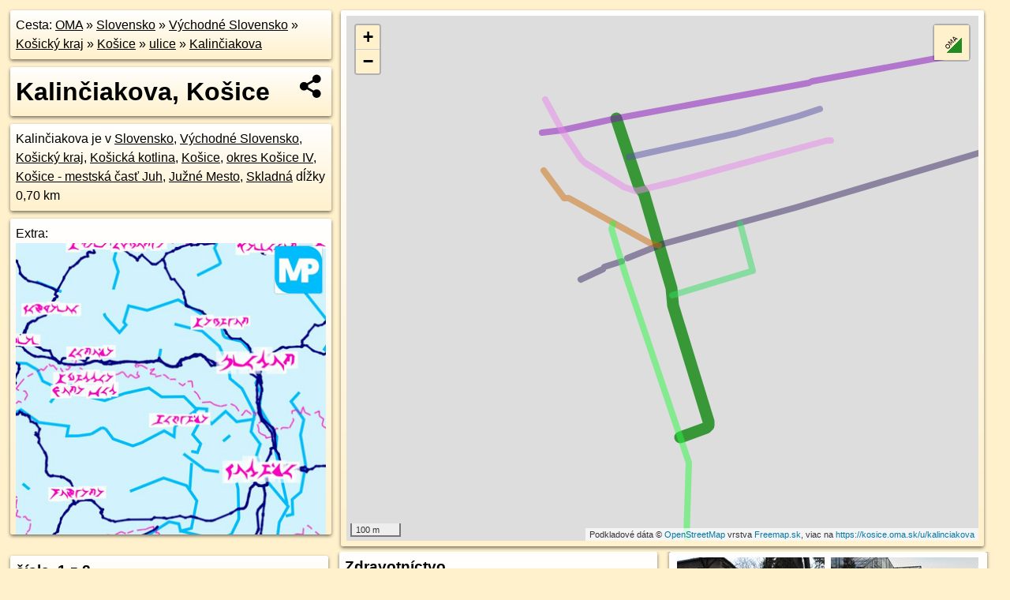

--- FILE ---
content_type: text/html; charset=UTF-8
request_url: https://kosice.oma.sk/u/kalinciakova
body_size: 12319
content:
<!DOCTYPE html>
<html lang="sk" dir="ltr">
<head>
	<title>Kalinčiakova, Košice - oma.sk</title>
	<meta http-equiv="Content-Type" content="text/html; charset=utf-8">
	<meta name="keywords" content="Kalinčiakova, Košice kosice, u, kalinciakova, Kalinčiakova,kalinciakova, turistické trasy, cyklotrasy, pohoria Slovenska, cykloatlas, cyklistické trasy, cykloportál, turisticka mapa, oma.sk">
	<meta name="description" content="Kalinčiakova, Košice. na OMA.sk, portál o trasách a regiónoch SR.">
	<meta property="og:description" content="Kalinčiakova, Košice. na OMA.sk."><meta name="apple-mobile-web-app-title" content="Kalinčiakova, Košice - oma.sk"><link rel="canonical" href="https://kosice.oma.sk/u/kalinciakova"><meta property="og:url" content="https://kosice.oma.sk/u/kalinciakova"><meta property="og:locale" content="sk_SK">
	<meta name="audience" content="All"><link rel="preconnect" href="https://data.oma.sk"><meta name="robots" content="INDEX,FOLLOW"><meta name="revisit-after" content="7 days"><meta name="author" content="OMA.sk"><meta name="rating" content="Safe for Kids">
	<meta name="theme-color" content="#FFF1CC">
	<meta property="og:image" content="https://data.oma.sk/img/ulice/kosice.oma.sk-u-kalinciakova.jpg"><meta property="twitter:image" content="https://data.oma.sk/img/ulice/kosice.oma.sk-u-kalinciakova.jpg"><meta property="twitter:card" content="summary_large_image">
	<meta property='og:title' content='Kalinčiakova, Košice'>
	<link rel='manifest' href='https://kosice.oma.sk/manifest.json'>
	<meta name="viewport" content="width=device-width, initial-scale=1.0, maximum-scale=1, minimum-scale=1, user-scalable=no">
	<style>.box{box-sizing:border-box;height:auto;overflow:hidden;cursor:default;margin:5px;margin-bottom:10px;vertical-align:top;box-shadow:0 2px 4px rgba(0,0,0,0.55);border-radius:3px;padding:7px;position:relative;background:linear-gradient(#fff,#fff1cc);display:block;justify-self:start;grid-template-rows:1fr auto;break-inside:avoid;width:99%}div.expander{max-height:250px;overflow:hidden}div.fixedh{height:333px}.smallprint{font-size:.8em;line-height:120%}#popiselementu,#informacie{min-height:167px;height:400px}#zoznam,.minhei{min-height:167px}#navigacia{overflow:hidden;height:200px}body>.box{float:left}h2,h1{margin-top:.1em;margin-bottom:.2em;line-height:150%;text-decoration:none;min-height:48px}h2 a{text-decoration:none}h3,h4{margin:0;margin-bottom:4px;text-decoration:none}p{margin:0}a,a:hover{color:#000}.box img.foto{padding-left:1%;padding-bottom:1%;width:48%;height:105px;object-fit:none;object-position:center}img{border-style:none;max-width:100%}.erb{width:31%;float:right;margin:1%}.poiz{min-width:50px;height:38px;margin:1px;background-repeat:no-repeat;display:inline-block}.shareicon{background-image:url('https://data.oma.sk/img/share.png');background-size:contain;background-repeat:no-repeat;display:inline-block;min-width:32px;padding-left:3px;height:32px;margin:1px 1px 1px 1px;float:right}body{background-color:#fff1cc;height:98%;width:98%;max-width:2100px;min-width:98%;font-family:Tahoma,Geneva,sans-serif;line-height:150%;color:#000}html{height:100%;width:99%}.atlasimg h3{position:absolute;top:90px;left:20px;background-color:white;padding:2px 5px 2px 5px;z-index:3}.erb .stvorec{position:relative;display:block;padding-bottom:100%}.atlasimg a{position:relative;display:block;padding-bottom:53%}.atlasimg img,.stvorec img{position:absolute;top:0;left:0;width:100%;height:auto}div.smallmap,.poimap{width:100%;height:100%}.mapafull #omask{height:100%}@media all and (max-width:840px){body,.smallprint ul{line-height:230%}a.poiz{margin:5px}}@media all and (max-width:500px){.mapafull{width:89%;height:70%}.nemapafull,.fullw{width:89%}.atlasimg{height:100px;overflow:hidden}.atlasimg h3{top:70px;left:20px}}@media all and (min-width:501px) and (max-width:840px){.mapafull{width:92%;height:70%}.nemapafull,.fullw{width:92%}.atlasimg h3{top:75px;left:20px}.atlasimg{height:120px;overflow:hidden}}@media all and (min-width:840px) and (max-width:1000px){.nemapafull{width:30%}.mapafull{width:61%}}@media all and (min-width:1001px) and (max-width:1400px){.nemapafull{width:23%}.mapafull{width:73%}}@media all and (min-width:1401px) and (max-width:1850px){.nemapafull{width:18%}.mapafull{width:77%}}@media all and (min-width:1851px){.nemapafull{width:15%}.mapafull{width:81%}}@media all and (min-width:840px){.fullw{width:98%}.mapafull{height:95%}}.brickcontent{column-gap:10px;margin-top:5px;margin-bottom:10px}@media all and (max-width:1000px){.rightmap,.leftbox{width:100%}.rightmap{height:500px}}@media all and (min-width:1001px){.topbox{display:grid;width:100%;gap:7px;padding-bottom:7px}.rightmap{height:100%}}@media all and (max-width:500px){.brickcontent{column-count:1}}@media all and (min-width:501px) and (max-width:1000px){.brickcontent,.leftbox{column-count:2}.topbox{grid-template-columns:1fr 1fr}.leftbox .biggerbox{column-span:all}}@media all and (min-width:1401px){.leftbox{column-count:2}.leftbox .biggerbox{column-span:all}}@media all and (min-width:1001px) and (max-width:1400px){.brickcontent{column-count:3}.topbox{grid-template-columns:1fr 2fr}}@media all and (min-width:1401px) and (max-width:1850px){.brickcontent{column-count:4}.topbox{grid-template-columns:2fr 2fr}}@media all and (min-width:1851px){.brickcontent{column-count:5}.topbox{grid-template-columns:2fr 3fr}}h3.expand{width:100%}span.right{font-weight:bold;font-size:1.2em;text-align:right;position:absolute;right:5px}.headerclickable{cursor:pointer}#tooltip{min-height:2.7em}span.r2{min-height:2em}.bottom{position:absolute;bottom:0;height:auto;background:white}.blue{background:#8acde3;opacity:.9;font-size:18px;font-weight:bold}ul,ol{margin-top:0;margin-bottom:0;padding-left:20px}ol{padding-left:3em}ul{list-style-type:circle}img.foto-bigger,img.pocasie-img{width:100%}.twtr-tweet-text{font-size:125%}div.box>form>input.search,div.box>input.search,#redir{width:98%;margin:4px;padding:4px;border:#000 1px solid;border-radius:3px;padding-right:0;padding-left:0;margin-top:4px;margin-bottom:4px;background-color:#fff1cc;color:#000;font-weight:bold}#navigacia path{fill:#fff1cc;stroke:#000;stroke-width:2px}#navigacia path:hover{fill:#fff}tr:nth-child(even){background:#fff1cc}tr:nth-child(odd){background:#fff}iframe{scrolling:no;frameborder:0;border:0;overflow:hidden;width:100%;height:400px}a,button{touch-action:manipulation}</style>
	<link rel="apple-touch-icon" type="image/png" href="https://data.oma.sk/img/t/180/erby/erb-kosice.oma.sk.png" sizes="180x180">
	<link rel="icon" type="image/png" href="https://data.oma.sk/img/t/96/erby/erb-kosice.oma.sk.png" sizes="96x96"><link rel="icon" type="image/png" href="https://data.oma.sk/img/t/192/erby/erb-kosice.oma.sk.png" sizes="192x192"><link rel="icon" type="image/png" href="https://data.oma.sk/img/t/512/erby/erb-kosice.oma.sk.png" sizes="512x512">
	<meta name="msapplication-TileImage" content="https://data.oma.sk/img/t/144/erby/erb-kosice.oma.sk.png"><link rel="shortcut icon" href="https://kosice.oma.sk/favicon.ico"><link rel="icon" type="image/svg+xml" href="https://data.oma.sk/img/t/512/erby/erb-kosice.oma.sk.svg">
	<meta name="msapplication-config" content="https://kosice.oma.sk/browserconfig.xml"><meta name="msapplication-TileColor" content="#FFF1CC">
	<meta property="article:author" content="https://www.facebook.com/wwwOMAsk/"><meta name="twitter:site" content="@wwwOMAsk">
</head>
<body>
<div class='topbox'>
 <div class='leftbox'>
<p class='box biggerbox'>Cesta: <a href='https://www.oma.sk'>OMA</a> &raquo; <a href="https://slovensko.oma.sk/" title="sr Slovensko">Slovensko</a> &raquo; <a href="https://vychodne-slovensko.oma.sk/" title="nuts2 Východné Slovensko">Východné Slovensko</a> &raquo; <a href="https://kosicky-kraj.oma.sk/" title="kraj Košický kraj">Košický kraj</a> &raquo; <a href="https://kosice.oma.sk/" title="obec Košice">Košice</a> &raquo; <a href='https://kosice.oma.sk/u'>ulice</a> &raquo; <a href='https://kosice.oma.sk/u/kalinciakova'>Kalinčiakova</a></p>
<h1 class='box biggerbox'>Kalinčiakova, Košice</h1>
 <div class='box'>Kalinčiakova je v <a href="https://slovensko.oma.sk">Slovensko</a>, <a href="https://vychodne-slovensko.oma.sk">Východné Slovensko</a>, <a href="https://kosicky-kraj.oma.sk">Košický kraj</a>, <a href="https://kosicka-kotlina.oma.sk">Košická kotlina</a>, <a href="https://kosice.oma.sk">Košice</a>, <a href="https://okres-kosice-iv.oma.sk">okres Košice IV</a>, <a href="https://juh.ke.oma.sk">Košice - mestská časť Juh</a>, <a href="https://juzne-mesto.oma.sk">Južné Mesto</a>, <a href="https://skladna.oma.sk">Skladná</a> dĺžky 0,70&nbsp;km</div>
<div class='box' id='popiselementu'><span class='lazy' data-loader='ajax' data-src='/js/rek.php?osm_id=-1690324'></span></div></div>
<div class='box rightmap'><div class='ciaramap smallmap' data-color='green' id='omask' data-tabulka='ulice' data-osm_id='20408127' data-layer='OSM' data-lat='48.70890495444928' data-lon='21.25146997942308'></div></div>
</div><div class='brickcontent'>
<div class='box markers'><h3>čísla, 1 z 2</h3><a href="https://kosice.oma.sk/u/kalinciakova/1" id="-168720685a" data-lon="21.25033666365798" data-lat="48.71178086814601" title=" vzdialené  m"><span class="popisne">1</span></a> <span class='clickable' title=' vzdialené  m'> &curren;</span>, <a href="https://kosice.oma.sk/u/kalinciakova/10" id="-168727831a" data-lon="21.250223219719896" data-lat="48.71128225373024" title=" vzdialené  m"><span class="popisne">10</span></a> <span class='clickable' title=' vzdialené  m'> &curren;</span>, <a href="https://kosice.oma.sk/u/kalinciakova/11" id="-168720667a" data-lon="21.25092656977051" data-lat="48.71094947909775" title=" vzdialené  m"><span class="popisne">11</span></a> <span class='clickable' title=' vzdialené  m'> &curren;</span>, <a href="https://kosice.oma.sk/u/kalinciakova/12" id="-168727893a" data-lon="21.250262571397382" data-lat="48.71119194082036" title=" vzdialené  m"><span class="popisne">12</span></a> <span class='clickable' title=' vzdialené  m'> &curren;</span>, <a href="https://kosice.oma.sk/u/kalinciakova/13" id="-168715616a" data-lon="21.251183125968048" data-lat="48.710523860297634" title=" vzdialené  m"><span class="popisne">13</span></a> <span class='clickable' title=' vzdialené  m'> &curren;</span>, <a href="https://kosice.oma.sk/u/kalinciakova/14" id="-168727834a" data-lon="21.250323213486592" data-lat="48.71107788037475" title=" vzdialené  m"><span class="popisne">14</span></a> <span class='clickable' title=' vzdialené  m'> &curren;</span>, <a href="https://kosice.oma.sk/u/kalinciakova/15" id="-168715681a" data-lon="21.25110992604304" data-lat="48.7103953010756" title=" vzdialené  m"><span class="popisne">15</span></a> <span class='clickable' title=' vzdialené  m'> &curren;</span>, <a href="https://kosice.oma.sk/u/kalinciakova/17" id="-168715634a" data-lon="21.251115679466974" data-lat="48.71030534550314" title=" vzdialené  m"><span class="popisne">17</span></a> <span class='clickable' title=' vzdialené  m'> &curren;</span>, <a href="https://kosice.oma.sk/u/kalinciakova/18" id="-168733856a" data-lon="21.250682447193313" data-lat="48.710539286621156" title=" vzdialené  m"><span class="popisne">18</span></a> <span class='clickable' title=' vzdialené  m'> &curren;</span>, <a href="https://kosice.oma.sk/u/kalinciakova/19" id="-168715626a" data-lon="21.2511956" data-lat="48.71017079999999" title=" vzdialené  m"><span class="popisne">19</span></a> <span class='clickable' title=' vzdialené  m'> &curren;</span>, <a href="https://kosice.oma.sk/u/kalinciakova/2" id="-168727844a" data-lon="21.250020720232403" data-lat="48.71170954016141" title=" vzdialené  m"><span class="popisne">2</span></a> <span class='clickable' title=' vzdialené  m'> &curren;</span>, <a href="https://kosice.oma.sk/u/kalinciakova/20" id="-168733885a" data-lon="21.25053481015333" data-lat="48.71031956289959" title=" vzdialené  m"><span class="popisne">20</span></a> <span class='clickable' title=' vzdialené  m'> &curren;</span>, <a href="https://kosice.oma.sk/u/kalinciakova/21" id="-168715669a" data-lon="21.25122685794539" data-lat="48.71007947178935" title=" vzdialené  m"><span class="popisne">21</span></a> <span class='clickable' title=' vzdialené  m'> &curren;</span>, <a href="https://kosice.oma.sk/u/kalinciakova/22" id="-168733863a" data-lon="21.2507388" data-lat="48.71021125" title=" vzdialené  m"><span class="popisne">22</span></a> <span class='clickable' title=' vzdialené  m'> &curren;</span>, <a href="https://kosice.oma.sk/u/kalinciakova/24" id="-168733866a" data-lon="21.25084707913112" data-lat="48.710126294871465" title=" vzdialené  m"><span class="popisne">24</span></a> <span class='clickable' title=' vzdialené  m'> &curren;</span>, <a href="https://kosice.oma.sk/u/kalinciakova/25" id="-168713226a" data-lon="21.251539238600397" data-lat="48.70938018783818" title=" vzdialené  m"><span class="popisne">25</span></a> <span class='clickable' title=' vzdialené  m'> &curren;</span>, <a href="https://kosice.oma.sk/u/kalinciakova/26" id="-168717273a" data-lon="21.250930590913658" data-lat="48.709932076985034" title=" vzdialené  m"><span class="popisne">26</span></a> <span class='clickable' title=' vzdialené  m'> &curren;</span></div>
<div class='box markers'><h3>čísla, 2 z 2</h3><a href="https://kosice.oma.sk/u/kalinciakova/27" id="-168713364a" data-lon="21.251602106841464" data-lat="48.70930052346096" title=" vzdialené  m"><span class="popisne">27</span></a> <span class='clickable' title=' vzdialené  m'> &curren;</span>, <a href="https://kosice.oma.sk/u/kalinciakova/28" id="-168717272a" data-lon="21.251091882694773" data-lat="48.70953882384849" title=" vzdialené  m"><span class="popisne">28</span></a> <span class='clickable' title=' vzdialené  m'> &curren;</span>, <a href="https://kosice.oma.sk/u/kalinciakova/29" id="-168713255a" data-lon="21.25179545691314" data-lat="48.70909902236859" title=" vzdialené  m"><span class="popisne">29</span></a> <span class='clickable' title=' vzdialené  m'> &curren;</span>, <a href="https://kosice.oma.sk/u/kalinciakova/3" id="-168720620a" data-lon="21.2504263" data-lat="48.711632849999994" title=" vzdialené  m"><span class="popisne">3</span></a> <span class='clickable' title=' vzdialené  m'> &curren;</span>, <a href="https://kosice.oma.sk/u/kalinciakova/30" id="-168717268a" data-lon="21.251129236960647" data-lat="48.709445841270565" title=" vzdialené  m"><span class="popisne">30</span></a> <span class='clickable' title=' vzdialené  m'> &curren;</span>, <a href="https://kosice.oma.sk/u/kalinciakova/32" id="-168717271a" data-lon="21.2511770238579" data-lat="48.70930816708553" title=" vzdialené  m"><span class="popisne">32</span></a> <span class='clickable' title=' vzdialené  m'> &curren;</span>, <a href="https://kosice.oma.sk/u/kalinciakova/34" id="-168717263a" data-lon="21.251230380535254" data-lat="48.70922202730538" title=" vzdialené  m"><span class="popisne">34</span></a> <span class='clickable' title=' vzdialené  m'> &curren;</span>, <a href="https://kosice.oma.sk/u/kalinciakova/36" id="-168717274a" data-lon="21.251256447307682" data-lat="48.70912527137406" title=" vzdialené  m"><span class="popisne">36</span></a> <span class='clickable' title=' vzdialené  m'> &curren;</span>, <a href="https://kosice.oma.sk/u/kalinciakova/38" id="-168717265a" data-lon="21.251338633828706" data-lat="48.70899686276201" title=" vzdialené  m"><span class="popisne">38</span></a> <span class='clickable' title=' vzdialené  m'> &curren;</span>, <a href="https://kosice.oma.sk/u/kalinciakova/39" id="-96266429a" data-lon="21.252751374063823" data-lat="48.70584485621171" title=" vzdialené  m"><span class="popisne">39</span></a> <span class='clickable' title=' vzdialené  m'> &curren;</span>, <a href="https://kosice.oma.sk/u/kalinciakova/4" id="-168727919a" data-lon="21.250020112703673" data-lat="48.711600710105664" title=" vzdialené  m"><span class="popisne">4</span></a> <span class='clickable' title=' vzdialené  m'> &curren;</span>, <a href="https://kosice.oma.sk/u/kalinciakova/40" id="-168717267a" data-lon="21.25137610169268" data-lat="48.70891149362584" title=" vzdialené  m"><span class="popisne">40</span></a> <span class='clickable' title=' vzdialené  m'> &curren;</span>, <a href="https://kosice.oma.sk/u/kalinciakova/5" id="-168720634a" data-lon="21.250459499999998" data-lat="48.7115552" title=" vzdialené  m"><span class="popisne">5</span></a> <span class='clickable' title=' vzdialené  m'> &curren;</span>, <a href="https://kosice.oma.sk/u/kalinciakova/6" id="-168727887a" data-lon="21.25010346512249" data-lat="48.71148238458434" title=" vzdialené  m"><span class="popisne">6</span></a> <span class='clickable' title=' vzdialené  m'> &curren;</span>, <a href="https://kosice.oma.sk/u/kalinciakova/7" id="-168720608a" data-lon="21.250676120139364" data-lat="48.71113285282913" title=" vzdialené  m"><span class="popisne">7</span></a> <span class='clickable' title=' vzdialené  m'> &curren;</span>, <a href="https://kosice.oma.sk/u/kalinciakova/8" id="-168727911a" data-lon="21.250148237788654" data-lat="48.71139333269487" title=" vzdialené  m"><span class="popisne">8</span></a> <span class='clickable' title=' vzdialené  m'> &curren;</span>, <a href="https://kosice.oma.sk/u/kalinciakova/9" id="-168720662a" data-lon="21.25074139296845" data-lat="48.711028726002" title=" vzdialené  m"><span class="popisne">9</span></a> <span class='clickable' title=' vzdialené  m'> &curren;</span></div>
<div class='box markers'><h3>Obchod</h3><a href="https://poi.oma.sk/n4966633822" id="n4966633822a1" data-lon="21.2509262" data-lat="48.7098898" title=" vzdialené 16&nbsp;m, smer západo-juhozápadne 246&deg;">Dermaklinik</a> <span class='clickable' title=' vzdialené 16&nbsp;m, smer západo-juhozápadne 246&deg;'> &curren;</span>, <a href="https://poi.oma.sk/n12926012118" id="n12926012118a1" data-lon="21.2532275" data-lat="48.7099499" title=" vzdialené 149&nbsp;m, smer východo-severovýchodne 66&deg;">Piccolo Bytové štúdio</a> <span class='clickable' title=' vzdialené 149&nbsp;m, smer východo-severovýchodne 66&deg;'> &curren;</span>, <a href="https://poi.oma.sk/n1870434985" id="n1870434985a1" data-lon="21.2484178" data-lat="48.7109623" title=" vzdialené 151&nbsp;m, smer západo-juhozápadne 242&deg;" data-ikona="kadernictvo">Holičstvo Tina</a> <span class='clickable' title=' vzdialené 151&nbsp;m, smer západo-juhozápadne 242&deg;'> &curren;</span>, <a href="https://poi.oma.sk/n4575096157" id="n4575096157a1" data-lon="21.249121" data-lat="48.7091491" title=" vzdialené 166&nbsp;m, smer západo-juhozápadne 246&deg;">Železiarstvo AES</a> <span class='clickable' title=' vzdialené 166&nbsp;m, smer západo-juhozápadne 246&deg;'> &curren;</span>, <a href="https://poi.oma.sk/w50178100" id="w50178100a1" data-lon="21.247556633764244" data-lat="48.71233735582699" title=" vzdialené 189&nbsp;m, smer západne 278&deg;">Elkem</a> <span class='clickable' title=' vzdialené 189&nbsp;m, smer západne 278&deg;'> &curren;</span></div>
<div class='box markers'><h3>Stravovanie</h3><a href="https://poi.oma.sk/n3460202633" id="n3460202633a2" data-lon="21.2517013" data-lat="48.7050141" title=" vzdialené 139&nbsp;m, smer južne 185&deg;" data-ikona="bar">Snack bar Linda</a> <span class='clickable' title=' vzdialené 139&nbsp;m, smer južne 185&deg;'> &curren;</span></div>
<div class='box markers'><h3>Turistika</h3><a href="https://poi.oma.sk/n12459468812" id="n12459468812a3" data-lon="21.2544513" data-lat="48.7071019" title=" vzdialené 151&nbsp;m, smer východo-severovýchodne 73&deg;">komín</a> <span class='clickable' title=' vzdialené 151&nbsp;m, smer východo-severovýchodne 73&deg;'> &curren;</span>, <a href="https://poi.oma.sk/n10637198196" id="n10637198196a3" data-lon="21.2503839" data-lat="48.7135996" title=" vzdialené 183&nbsp;m, smer severne 11&deg;" data-ikona="informacie">Comenius international partnership</a> <span class='clickable' title=' vzdialené 183&nbsp;m, smer severne 11&deg;'> &curren;</span>, <a href="https://poi.oma.sk/w168739954" id="w168739954a3" data-lon="21.25496334090336" data-lat="48.70727675064881" title=" vzdialené 192&nbsp;m, smer východo-severovýchodne 72&deg;">komín</a> <span class='clickable' title=' vzdialené 192&nbsp;m, smer východo-severovýchodne 72&deg;'> &curren;</span></div>
<div class='box markers'><h3>šport</h3><a href="https://poi.oma.sk/w667028772" id="w667028772a4" data-lon="21.251164522389434" data-lat="48.70655089025182" title=" vzdialené 57&nbsp;m, smer západo-severozápadne 294&deg;" data-ikona="detske-ihrisko">detské ihrisko</a> <span class='clickable' title=' vzdialené 57&nbsp;m, smer západo-severozápadne 294&deg;'> &curren;</span>, <a href="https://poi.oma.sk/w168744293" id="w168744293a4" data-lon="21.250932209113632" data-lat="48.706518605616" title=" vzdialené 70&nbsp;m, smer západo-severozápadne 286&deg;" data-ikona="ihrisko">ihrisko</a> <span class='clickable' title=' vzdialené 70&nbsp;m, smer západo-severozápadne 286&deg;'> &curren;</span>, <a href="https://poi.oma.sk/w1303355920" id="w1303355920a4" data-lon="21.250479610410444" data-lat="48.707911354504546" title=" vzdialené 103&nbsp;m, smer západo-juhozápadne 246&deg;" data-ikona="barierove">detské ihrisko</a> <span class='clickable' title=' vzdialené 103&nbsp;m, smer západo-juhozápadne 246&deg;'> &curren;</span>, <a href="https://poi.oma.sk/w168727981" id="w168727981a4" data-lon="21.25020392370828" data-lat="48.70795234826523" title=" vzdialené 121&nbsp;m, smer západo-juhozápadne 246&deg;" data-ikona="ihrisko">ihrisko</a> <span class='clickable' title=' vzdialené 121&nbsp;m, smer západo-juhozápadne 246&deg;'> &curren;</span>, <a href="https://poi.oma.sk/w896191133" id="w896191133a4" data-lon="21.253115425642978" data-lat="48.70942989664496" title=" vzdialené 124&nbsp;m, smer východo-severovýchodne 72&deg;" data-ikona="detske-ihrisko">Gaštanko</a> <span class='clickable' title=' vzdialené 124&nbsp;m, smer východo-severovýchodne 72&deg;'> &curren;</span>, <a href="https://poi.oma.sk/w896191134" id="w896191134a4" data-lon="21.253017431946496" data-lat="48.70966322856959" title=" vzdialené 125&nbsp;m, smer východo-severovýchodne 66&deg;" data-ikona="basketbal">basketbal</a> <span class='clickable' title=' vzdialené 125&nbsp;m, smer východo-severovýchodne 66&deg;'> &curren;</span>, <a href="https://poi.oma.sk/w879392582" id="w879392582a4" data-lon="21.248892417359045" data-lat="48.71281285705086" title=" vzdialené 127&nbsp;m, smer severozápadna 306&deg;" data-ikona="ihrisko">ihrisko</a> <span class='clickable' title=' vzdialené 127&nbsp;m, smer severozápadna 306&deg;'> &curren;</span>, <a href="https://poi.oma.sk/n856761049" id="n856761049a4" data-lon="21.2483501" data-lat="48.7122092" title=" vzdialené 129&nbsp;m, smer západne 278&deg;" data-ikona="sportove-centrum">Lady Fitness</a> <span class='clickable' title=' vzdialené 129&nbsp;m, smer západne 278&deg;'> &curren;</span>, <a href="https://poi.oma.sk/w879392581" id="w879392581a4" data-lon="21.248949480221448" data-lat="48.71293194845685" title=" vzdialené 135&nbsp;m, smer severozápadna 311&deg;" data-ikona="basketbal">basketbal</a> <span class='clickable' title=' vzdialené 135&nbsp;m, smer severozápadna 311&deg;'> &curren;</span>, <a href="https://poi.oma.sk/w1396081021" id="w1396081021a4" data-lon="21.249861599902935" data-lat="48.70774330603556" title=" vzdialené 152&nbsp;m, smer západo-juhozápadne 246&deg;" data-ikona="detske-ihrisko">detské ihrisko</a> <span class='clickable' title=' vzdialené 152&nbsp;m, smer západo-juhozápadne 246&deg;'> &curren;</span>, <a href="https://poi.oma.sk/w1396081020" id="w1396081020a4" data-lon="21.24978801210541" data-lat="48.70757442711512" title=" vzdialené 162&nbsp;m, smer západo-juhozápadne 246&deg;" data-ikona="detske-ihrisko">detské ihrisko</a> <span class='clickable' title=' vzdialené 162&nbsp;m, smer západo-juhozápadne 246&deg;'> &curren;</span>, <a href="https://poi.oma.sk/w1134305419" id="w1134305419a4" data-lon="21.250718607088285" data-lat="48.704878410684955" title=" vzdialené 173&nbsp;m, smer juhozápadne 218&deg;" data-ikona="detske-ihrisko">detské ihrisko</a> <span class='clickable' title=' vzdialené 173&nbsp;m, smer juhozápadne 218&deg;'> &curren;</span>, <a href="https://poi.oma.sk/w1395439747" id="w1395439747a4" data-lon="21.248841310843254" data-lat="48.70899135591248" title=" vzdialené 191&nbsp;m, smer západo-juhozápadne 246&deg;" data-ikona="detske-ihrisko">detské ihrisko</a> <span class='clickable' title=' vzdialené 191&nbsp;m, smer západo-juhozápadne 246&deg;'> &curren;</span>, <a href="https://poi.oma.sk/w601139186" id="w601139186a4" data-lon="21.24759859427065" data-lat="48.71262098814045" title=" vzdialené 195&nbsp;m, smer západo-severozápadne 285&deg;" data-ikona="detske-ihrisko">detské ihrisko</a> <span class='clickable' title=' vzdialené 195&nbsp;m, smer západo-severozápadne 285&deg;'> &curren;</span></div>
<div class='box markers'><h3>Voľný čas</h3><a href="https://poi.oma.sk/n12926012119" id="n12926012119a5" data-lon="21.2533249" data-lat="48.710011" title=" vzdialené 157&nbsp;m, smer východo-severovýchodne 66&deg;" data-ikona="cyklostojan">miesto na uviazanie psov</a> <span class='clickable' title=' vzdialené 157&nbsp;m, smer východo-severovýchodne 66&deg;'> &curren;</span></div>
<div class='box markers'><h3>Služby</h3><a href="https://poi.oma.sk/n12201106996" id="n12201106996a6" data-lon="21.2511854" data-lat="48.7078168" title=" vzdialené 56&nbsp;m, smer západo-juhozápadne 246&deg;">kôš</a> <span class='clickable' title=' vzdialené 56&nbsp;m, smer západo-juhozápadne 246&deg;'> &curren;</span>, <a href="https://poi.oma.sk/w168717269" id="w168717269a6" data-lon="21.25021547342714" data-lat="48.709870698430116" title=" vzdialené 66&nbsp;m, smer západo-juhozápadne 246&deg;">Dopravný úrad - divízia vnútrozemskej plavby</a> <span class='clickable' title=' vzdialené 66&nbsp;m, smer západo-juhozápadne 246&deg;'> &curren;</span>, <a href="https://poi.oma.sk/n11537789953" id="n11537789953a6" data-lon="21.2515792" data-lat="48.7052719" title=" vzdialené 111&nbsp;m, smer juho-juhozápadne 193&deg;">PERTIES, s.r.o.</a> <span class='clickable' title=' vzdialené 111&nbsp;m, smer juho-juhozápadne 193&deg;'> &curren;</span>, <a href="https://poi.oma.sk/n5604425622" id="n5604425622a6" data-lon="21.2518029" data-lat="48.7120288" title=" vzdialené 123&nbsp;m, smer východo-severovýchodne 62&deg;">Gemini Broker</a> <span class='clickable' title=' vzdialené 123&nbsp;m, smer východo-severovýchodne 62&deg;'> &curren;</span>, <a href="https://poi.oma.sk/n5604425623" id="n5604425623a6" data-lon="21.2517891" data-lat="48.712068" title=" vzdialené 124&nbsp;m, smer východo-severovýchodne 62&deg;">4 YOU Reality</a> <span class='clickable' title=' vzdialené 124&nbsp;m, smer východo-severovýchodne 62&deg;'> &curren;</span>, <a href="https://poi.oma.sk/n5604425625" id="n5604425625a6" data-lon="21.2517791" data-lat="48.7121007" title=" vzdialené 124&nbsp;m, smer východo-severovýchodne 62&deg;">King Real</a> <span class='clickable' title=' vzdialené 124&nbsp;m, smer východo-severovýchodne 62&deg;'> &curren;</span>, <a href="https://poi.oma.sk/n12915241292" id="n12915241292a6" data-lon="21.2493994" data-lat="48.7130279" title=" vzdialené 128&nbsp;m, smer sever-severozápadne 328&deg;">kôš</a> <span class='clickable' title=' vzdialené 128&nbsp;m, smer sever-severozápadne 328&deg;'> &curren;</span>, <a href="https://poi.oma.sk/n12520256956" id="n12520256956a6" data-lon="21.2524506" data-lat="48.7111126" title=" vzdialené 132&nbsp;m, smer východo-severovýchodne 66&deg;">EAD</a> <span class='clickable' title=' vzdialené 132&nbsp;m, smer východo-severovýchodne 66&deg;'> &curren;</span>, <a href="https://poi.oma.sk/n5604425621" id="n5604425621a6" data-lon="21.2519665" data-lat="48.7120491" title=" vzdialené 136&nbsp;m, smer východo-severovýchodne 63&deg;">Real Estate Limited</a> <span class='clickable' title=' vzdialené 136&nbsp;m, smer východo-severovýchodne 63&deg;'> &curren;</span>, <a href="https://poi.oma.sk/n5604425624" id="n5604425624a6" data-lon="21.2519447" data-lat="48.712119" title=" vzdialené 137&nbsp;m, smer východo-severovýchodne 62&deg;">JUDr. Dagmar Lukáčiová</a> <span class='clickable' title=' vzdialené 137&nbsp;m, smer východo-severovýchodne 62&deg;'> &curren;</span>, <a href="https://poi.oma.sk/n12923073784" id="n12923073784a6" data-lon="21.2521343" data-lat="48.7049903" title=" vzdialené 143&nbsp;m, smer juho-juhovýchodne 167&deg;">kôš</a> <span class='clickable' title=' vzdialené 143&nbsp;m, smer juho-juhovýchodne 167&deg;'> &curren;</span>, <a href="https://poi.oma.sk/n12186669285" id="n12186669285a6" data-lon="21.2479565" data-lat="48.7118342" title=" vzdialené 155&nbsp;m, smer západne 266&deg;">kôš</a> <span class='clickable' title=' vzdialené 155&nbsp;m, smer západne 266&deg;'> &curren;</span>, <a href="https://poi.oma.sk/n12922724970" id="n12922724970a6" data-lon="21.249673" data-lat="48.707604" title=" vzdialené 170&nbsp;m, smer západo-juhozápadne 246&deg;">kôš</a> <span class='clickable' title=' vzdialené 170&nbsp;m, smer západo-juhozápadne 246&deg;'> &curren;</span>, <a href="https://poi.oma.sk/n7154174233" id="n7154174233a6" data-lon="21.2488086" data-lat="48.7089114" title=" vzdialené 196&nbsp;m, smer západo-juhozápadne 246&deg;">Business Brothers</a> <span class='clickable' title=' vzdialené 196&nbsp;m, smer západo-juhozápadne 246&deg;'> &curren;</span>, <a href="https://poi.oma.sk/n7120006275" id="n7120006275a6" data-lon="21.2487855" data-lat="48.7088647" title=" vzdialené 199&nbsp;m, smer západo-juhozápadne 246&deg;">Pro-Tools</a> <span class='clickable' title=' vzdialené 199&nbsp;m, smer západo-juhozápadne 246&deg;'> &curren;</span></div>
<div class='box markers'><h3>Auto</h3><a href="https://poi.oma.sk/w1396279210" id="w1396279210a7" data-lon="21.252362353902722" data-lat="48.70716559638262" title=" vzdialené 5&nbsp;m" data-ikona="parkovisko">parkovisko</a> <span class='clickable' title=' vzdialené 5&nbsp;m'> &curren;</span>, <a href="https://poi.oma.sk/w1396252891" id="w1396252891a7" data-lon="21.25231984484829" data-lat="48.70691684887201" title=" vzdialené 6&nbsp;m" data-ikona="parkovisko">parkovisko</a> <span class='clickable' title=' vzdialené 6&nbsp;m'> &curren;</span>, <a href="https://poi.oma.sk/w1395312806" id="w1395312806a7" data-lon="21.24987536430589" data-lat="48.71197737120082" title=" vzdialené 14&nbsp;m, smer západne 273&deg;" data-ikona="parkovisko">parkovisko</a> <span class='clickable' title=' vzdialené 14&nbsp;m, smer západne 273&deg;'> &curren;</span>, <a href="https://poi.oma.sk/w1396166554" id="w1396166554a7" data-lon="21.250679346764816" data-lat="48.70980235368553" title=" vzdialené 36&nbsp;m, smer západo-juhozápadne 246&deg;" data-ikona="parkovisko">parkovisko</a> <span class='clickable' title=' vzdialené 36&nbsp;m, smer západo-juhozápadne 246&deg;'> &curren;</span>, <a href="https://poi.oma.sk/w1181171284" id="w1181171284a7" data-lon="21.25282944236602" data-lat="48.70607590904003" title=" vzdialené 46&nbsp;m, smer juhovýchodne 145&deg;" data-ikona="parkovisko">parkovisko</a> <span class='clickable' title=' vzdialené 46&nbsp;m, smer juhovýchodne 145&deg;'> &curren;</span>, <a href="https://poi.oma.sk/w1396302010" id="w1396302010a7" data-lon="21.25290601543021" data-lat="48.70730672808939" title=" vzdialené 48&nbsp;m, smer východo-severovýchodne 66&deg;" data-ikona="parkovisko">parkovisko</a> <span class='clickable' title=' vzdialené 48&nbsp;m, smer východo-severovýchodne 66&deg;'> &curren;</span>, <a href="https://poi.oma.sk/w1396302019" id="w1396302019a7" data-lon="21.252507607066466" data-lat="48.708222823446874" title=" vzdialené 50&nbsp;m, smer východo-severovýchodne 65&deg;" data-ikona="parkovisko">parkovisko</a> <span class='clickable' title=' vzdialené 50&nbsp;m, smer východo-severovýchodne 65&deg;'> &curren;</span>, <a href="https://poi.oma.sk/w1396173225" id="w1396173225a7" data-lon="21.251489197469567" data-lat="48.70673551691564" title=" vzdialené 58&nbsp;m, smer severozápadna 326&deg;" data-ikona="parkovisko">parkovisko</a> <span class='clickable' title=' vzdialené 58&nbsp;m, smer severozápadna 326&deg;'> &curren;</span>, <a href="https://poi.oma.sk/w1396252913" id="w1396252913a7" data-lon="21.25149893682673" data-lat="48.70704608164057" title=" vzdialené 59&nbsp;m, smer západo-juhozápadne 245&deg;" data-ikona="parkovisko">parkovisko</a> <span class='clickable' title=' vzdialené 59&nbsp;m, smer západo-juhozápadne 245&deg;'> &curren;</span>, <a href="https://poi.oma.sk/w1396252921" id="w1396252921a7" data-lon="21.250990833185327" data-lat="48.70803603683038" title=" vzdialené 63&nbsp;m, smer západo-juhozápadne 246&deg;" data-ikona="parkovisko">parkovisko</a> <span class='clickable' title=' vzdialené 63&nbsp;m, smer západo-juhozápadne 246&deg;'> &curren;</span>, <a href="https://poi.oma.sk/w1396173223" id="w1396173223a7" data-lon="21.251388680868118" data-lat="48.70693401107949" title=" vzdialené 71&nbsp;m, smer sever-severozápadne 328&deg;" data-ikona="parkovisko">parkovisko</a> <span class='clickable' title=' vzdialené 71&nbsp;m, smer sever-severozápadne 328&deg;'> &curren;</span>, <a href="https://poi.oma.sk/w1396173220" id="w1396173220a7" data-lon="21.25121604646724" data-lat="48.707272564272586" title=" vzdialené 72&nbsp;m, smer západo-juhozápadne 245&deg;" data-ikona="parkovisko">parkovisko</a> <span class='clickable' title=' vzdialené 72&nbsp;m, smer západo-juhozápadne 245&deg;'> &curren;</span>, <a href="https://poi.oma.sk/w1396173218" id="w1396173218a7" data-lon="21.251039135589245" data-lat="48.70763367910231" title=" vzdialené 72&nbsp;m, smer západo-juhozápadne 245&deg;" data-ikona="parkovisko">parkovisko</a> <span class='clickable' title=' vzdialené 72&nbsp;m, smer západo-juhozápadne 245&deg;'> &curren;</span>, <a href="https://poi.oma.sk/w1396173215" id="w1396173215a7" data-lon="21.25095181047009" data-lat="48.70780700292204" title=" vzdialené 73&nbsp;m, smer západo-juhozápadne 246&deg;" data-ikona="parkovisko">parkovisko</a> <span class='clickable' title=' vzdialené 73&nbsp;m, smer západo-juhozápadne 246&deg;'> &curren;</span>, <a href="https://poi.oma.sk/w1396173213" id="w1396173213a7" data-lon="21.250861570362645" data-lat="48.70799067430858" title=" vzdialené 73&nbsp;m, smer západo-juhozápadne 246&deg;" data-ikona="parkovisko">parkovisko</a> <span class='clickable' title=' vzdialené 73&nbsp;m, smer západo-juhozápadne 246&deg;'> &curren;</span>, <a href="https://poi.oma.sk/w1396173211" id="w1396173211a7" data-lon="21.250741066018822" data-lat="48.70823571857586" title=" vzdialené 74&nbsp;m, smer západo-juhozápadne 247&deg;" data-ikona="parkovisko">parkovisko</a> <span class='clickable' title=' vzdialené 74&nbsp;m, smer západo-juhozápadne 247&deg;'> &curren;</span>, <a href="https://poi.oma.sk/w1395310716" id="w1395310716a7" data-lon="21.249519778635257" data-lat="48.71253496480619" title=" vzdialené 75&nbsp;m, smer severozápadna 316&deg;" data-ikona="parkovisko">parkovisko</a> <span class='clickable' title=' vzdialené 75&nbsp;m, smer severozápadna 316&deg;'> &curren;</span>, <a href="https://poi.oma.sk/w1396302009" id="w1396302009a7" data-lon="21.25337775" data-lat="48.7074227" title=" vzdialené 85&nbsp;m, smer východo-severovýchodne 66&deg;" data-ikona="parkovisko">parkovisko</a> <span class='clickable' title=' vzdialené 85&nbsp;m, smer východo-severovýchodne 66&deg;'> &curren;</span>, <a href="https://poi.oma.sk/w1395310683" id="w1395310683a7" data-lon="21.25101391257767" data-lat="48.712479517233874" title=" vzdialené 90&nbsp;m, smer východo-severovýchodne 62&deg;" data-ikona="parkovisko">parkovisko</a> <span class='clickable' title=' vzdialené 90&nbsp;m, smer východo-severovýchodne 62&deg;'> &curren;</span>, <a href="https://poi.oma.sk/n12926012136" id="n12926012136a7" data-lon="21.2525009" data-lat="48.709826" title=" vzdialené 93&nbsp;m, smer východo-severovýchodne 66&deg;">ACE Autodiely</a> <span class='clickable' title=' vzdialené 93&nbsp;m, smer východo-severovýchodne 66&deg;'> &curren;</span>, <a href="https://poi.oma.sk/n12070565938" id="n12070565938a7" data-lon="21.250496" data-lat="48.707967" title=" vzdialené 100&nbsp;m, smer západo-juhozápadne 246&deg;">nabíjacia stanica</a> <span class='clickable' title=' vzdialené 100&nbsp;m, smer západo-juhozápadne 246&deg;'> &curren;</span>, <a href="https://poi.oma.sk/w1396609074" id="w1396609074a7" data-lon="21.252874908719694" data-lat="48.709405644226706" title=" vzdialené 107&nbsp;m, smer východo-severovýchodne 70&deg;" data-ikona="parkovisko">parkovisko</a> <span class='clickable' title=' vzdialené 107&nbsp;m, smer východo-severovýchodne 70&deg;'> &curren;</span>, <a href="https://poi.oma.sk/w1396609076" id="w1396609076a7" data-lon="21.2528088794676" data-lat="48.70956224644983" title=" vzdialené 107&nbsp;m, smer východo-severovýchodne 66&deg;" data-ikona="parkovisko">parkovisko</a> <span class='clickable' title=' vzdialené 107&nbsp;m, smer východo-severovýchodne 66&deg;'> &curren;</span>, <a href="https://poi.oma.sk/w1396609077" id="w1396609077a7" data-lon="21.252778017637798" data-lat="48.709652700883986" title=" vzdialené 108&nbsp;m, smer východo-severovýchodne 66&deg;" data-ikona="parkovisko">parkovisko</a> <span class='clickable' title=' vzdialené 108&nbsp;m, smer východo-severovýchodne 66&deg;'> &curren;</span>, <a href="https://poi.oma.sk/w1396279217" id="w1396279217a7" data-lon="21.253780311627352" data-lat="48.70727941184014" title=" vzdialené 109&nbsp;m, smer východo-severovýchodne 65&deg;" data-ikona="parkovisko">parkovisko</a> <span class='clickable' title=' vzdialené 109&nbsp;m, smer východo-severovýchodne 65&deg;'> &curren;</span>, <a href="https://poi.oma.sk/w1396213380" id="w1396213380a7" data-lon="21.25348672503296" data-lat="48.70563127651788" title=" vzdialené 114&nbsp;m, smer juhovýchodne 132&deg;" data-ikona="parkovisko">parkovisko</a> <span class='clickable' title=' vzdialené 114&nbsp;m, smer juhovýchodne 132&deg;'> &curren;</span>, <a href="https://poi.oma.sk/w1396609078" id="w1396609078a7" data-lon="21.25283998214352" data-lat="48.709753662542106" title=" vzdialené 115&nbsp;m, smer východo-severovýchodne 66&deg;" data-ikona="parkovisko">parkovisko</a> <span class='clickable' title=' vzdialené 115&nbsp;m, smer východo-severovýchodne 66&deg;'> &curren;</span>, <a href="https://poi.oma.sk/w1396377954" id="w1396377954a7" data-lon="21.25373089143852" data-lat="48.70770453017525" title=" vzdialené 119&nbsp;m, smer východo-severovýchodne 66&deg;" data-ikona="parkovisko">parkovisko</a> <span class='clickable' title=' vzdialené 119&nbsp;m, smer východo-severovýchodne 66&deg;'> &curren;</span>, <a href="https://poi.oma.sk/w1396377941" id="w1396377941a7" data-lon="21.25396658464288" data-lat="48.7072200855855" title=" vzdialené 120&nbsp;m, smer východo-severovýchodne 65&deg;" data-ikona="parkovisko">parkovisko</a> <span class='clickable' title=' vzdialené 120&nbsp;m, smer východo-severovýchodne 65&deg;'> &curren;</span>, <a href="https://poi.oma.sk/w1396377953" id="w1396377953a7" data-lon="21.253540619571385" data-lat="48.708150267564825" title=" vzdialené 120&nbsp;m, smer východo-severovýchodne 65&deg;" data-ikona="parkovisko">parkovisko</a> <span class='clickable' title=' vzdialené 120&nbsp;m, smer východo-severovýchodne 65&deg;'> &curren;</span></div>
<div class='box markers'><h3>Zdravotníctvo</h3><a href="https://poi.oma.sk/n3633258488" id="n3633258488a8" data-lon="21.2501435" data-lat="48.7113927" title=" vzdialené 15&nbsp;m, smer západo-juhozápadne 242&deg;" data-ikona="veterinar">Slon</a> <span class='clickable' title=' vzdialené 15&nbsp;m, smer západo-juhozápadne 242&deg;'> &curren;</span>, <a href="https://poi.oma.sk/n6005888497" id="n6005888497a8" data-lon="21.2532131" data-lat="48.7065189" title=" vzdialené 46&nbsp;m, smer východne 88&deg;">defiblirátor</a> <span class='clickable' title=' vzdialené 46&nbsp;m, smer východne 88&deg;'> &curren;</span>, <a href="https://poi.oma.sk/n8273627217" id="n8273627217a8" data-lon="21.2525694" data-lat="48.7086983" title=" vzdialené 69&nbsp;m, smer východo-severovýchodne 66&deg;" data-ikona="poliklinika">Psychiatrická ambulancia</a> <span class='clickable' title=' vzdialené 69&nbsp;m, smer východo-severovýchodne 66&deg;'> &curren;</span>, <a href="https://poi.oma.sk/n6943306099" id="n6943306099a8" data-lon="21.2528102" data-lat="48.7057513" title=" vzdialené 78&nbsp;m, smer juho-juhovýchodne 156&deg;" data-ikona="poliklinika">Nefrológia</a> <span class='clickable' title=' vzdialené 78&nbsp;m, smer juho-juhovýchodne 156&deg;'> &curren;</span>, <a href="https://poi.oma.sk/n6353471685" id="n6353471685a8" data-lon="21.2535331" data-lat="48.7074348" title=" vzdialené 97&nbsp;m, smer východo-severovýchodne 66&deg;">IV. interné</a> <span class='clickable' title=' vzdialené 97&nbsp;m, smer východo-severovýchodne 66&deg;'> &curren;</span>, <a href="https://poi.oma.sk/n12520283718" id="n12520283718a8" data-lon="21.2524748" data-lat="48.7111182" title=" vzdialené 134&nbsp;m, smer východo-severovýchodne 66&deg;" data-ikona="zubar">VI DENTIA</a> <span class='clickable' title=' vzdialené 134&nbsp;m, smer východo-severovýchodne 66&deg;'> &curren;</span>, <a href="https://poi.oma.sk/n5359210823" id="n5359210823a8" data-lon="21.2537104" data-lat="48.7083566" title=" vzdialené 139&nbsp;m, smer východo-severovýchodne 65&deg;">Klinika plastickej, rekonštrukčnej a estetickej chirurgie</a> <span class='clickable' title=' vzdialené 139&nbsp;m, smer východo-severovýchodne 65&deg;'> &curren;</span>, <a href="https://poi.oma.sk/n8273615817" id="n8273615817a8" data-lon="21.2526463" data-lat="48.705116" title=" vzdialené 141&nbsp;m, smer juho-juhovýchodne 167&deg;" data-ikona="poliklinika">Horné pľúcne</a> <span class='clickable' title=' vzdialené 141&nbsp;m, smer juho-juhovýchodne 167&deg;'> &curren;</span>, <a href="https://poi.oma.sk/n8429653618" id="n8429653618a8" data-lon="21.2536656" data-lat="48.7088239" title=" vzdialené 151&nbsp;m, smer východo-severovýchodne 65&deg;" data-ikona="poliklinika">Magnetická rezonancia</a> <span class='clickable' title=' vzdialené 151&nbsp;m, smer východo-severovýchodne 65&deg;'> &curren;</span>, <a href="https://poi.oma.sk/n8273622317" id="n8273622317a8" data-lon="21.2542632" data-lat="48.7056265" title=" vzdialené 155&nbsp;m, smer východo-juhovýchodne 117&deg;" data-ikona="poliklinika">Infekčné oddelenie</a> <span class='clickable' title=' vzdialené 155&nbsp;m, smer východo-juhovýchodne 117&deg;'> &curren;</span>, <a href="https://poi.oma.sk/w168727896" id="w168727896a8" data-lon="21.24914477718452" data-lat="48.709206888016546" title=" vzdialené 163&nbsp;m, smer západo-juhozápadne 246&deg;" data-ikona="veterinar">Veterinárna ambulancia a poradňa pre poruchy správania</a> <span class='clickable' title=' vzdialené 163&nbsp;m, smer západo-juhozápadne 246&deg;'> &curren;</span>, <a href="https://poi.oma.sk/n5359210822" id="n5359210822a8" data-lon="21.2540701" data-lat="48.7084463" title=" vzdialené 167&nbsp;m, smer východo-severovýchodne 65&deg;">Očné oddelenie</a> <span class='clickable' title=' vzdialené 167&nbsp;m, smer východo-severovýchodne 65&deg;'> &curren;</span>, <a href="https://poi.oma.sk/n5283093221" id="n5283093221a8" data-lon="21.2543464" data-lat="48.7079209" title=" vzdialené 170&nbsp;m, smer východo-severovýchodne 66&deg;">Klinika stomatológie a maxilofaciálnej chirurgie</a> <span class='clickable' title=' vzdialené 170&nbsp;m, smer východo-severovýchodne 66&deg;'> &curren;</span>, <a href="https://poi.oma.sk/w168739947" id="w168739947a8" data-lon="21.25472666307185" data-lat="48.70726794858714" title=" vzdialené 175&nbsp;m, smer východo-severovýchodne 71&deg;" data-ikona="nemocnica">Univerzitná nemocnica L. Pasteura</a> <span class='clickable' title=' vzdialené 175&nbsp;m, smer východo-severovýchodne 71&deg;'> &curren;</span>, <a href="https://poi.oma.sk/n10969425699" id="n10969425699a8" data-lon="21.2549379" data-lat="48.7058766" title=" vzdialené 186&nbsp;m, smer východo-juhovýchodne 104&deg;" data-ikona="poliklinika">poliklinika</a> <span class='clickable' title=' vzdialené 186&nbsp;m, smer východo-juhovýchodne 104&deg;'> &curren;</span>, <a href="https://poi.oma.sk/n8429653617" id="n8429653617a8" data-lon="21.2543405" data-lat="48.7088859" title=" vzdialené 200&nbsp;m, smer východo-severovýchodne 65&deg;" data-ikona="poliklinika">Inštitút nukleárnej a molekulárnej medicíny INMM</a> <span class='clickable' title=' vzdialené 200&nbsp;m, smer východo-severovýchodne 65&deg;'> &curren;</span></div>
<div class='box markers'><h3>Vzdelanie</h3><a href="https://poi.oma.sk/w504364208" id="w504364208a9" data-lon="21.25128676827888" data-lat="48.70831570168326" title=" vzdialené 33&nbsp;m, smer západo-juhozápadne 246&deg;" data-ikona="materska-skola">Materská škola Turgenevova 7</a> <span class='clickable' title=' vzdialené 33&nbsp;m, smer západo-juhozápadne 246&deg;'> &curren;</span>, <a href="https://poi.oma.sk/w601139184" id="w601139184a9" data-lon="21.25072331614516" data-lat="48.70563915281072" title=" vzdialené 105&nbsp;m, smer západo-juhozápadne 240&deg;" data-ikona="materska-skola">Materská škola Turgenevova 38</a> <span class='clickable' title=' vzdialené 105&nbsp;m, smer západo-juhozápadne 240&deg;'> &curren;</span>, <a href="https://poi.oma.sk/w531033601" id="w531033601a9" data-lon="21.24899932604373" data-lat="48.71295354930316" title=" vzdialené 135&nbsp;m, smer severozápadna 313&deg;" data-ikona="zakladna-skola">Stredná zdravotnícka škola</a> <span class='clickable' title=' vzdialené 135&nbsp;m, smer severozápadna 313&deg;'> &curren;</span></div>
<div class='box markers'><h3>Bicykel</h3><a href="https://poi.oma.sk/n12070565940" id="n12070565940a10" data-lon="21.250509" data-lat="48.7079693" title=" vzdialené 99&nbsp;m, smer západo-juhozápadne 246&deg;" data-ikona="svojpomocna-oprava">cyklopumpa</a> <span class='clickable' title=' vzdialené 99&nbsp;m, smer západo-juhozápadne 246&deg;'> &curren;</span>, <a href="https://poi.oma.sk/n12926012119" id="n12926012119a10" data-lon="21.2533249" data-lat="48.710011" title=" vzdialené 157&nbsp;m, smer východo-severovýchodne 66&deg;" data-ikona="cyklostojan">miesto na uviazanie psov</a> <span class='clickable' title=' vzdialené 157&nbsp;m, smer východo-severovýchodne 66&deg;'> &curren;</span>, <a href="https://poi.oma.sk/n10574815099" id="n10574815099a10" data-lon="21.2506582" data-lat="48.7047223" title=" vzdialené 191&nbsp;m, smer juhozápadne 217&deg;" data-ikona="cyklopozicovna">TEHO 527 Lomonosova</a> <span class='clickable' title=' vzdialené 191&nbsp;m, smer juhozápadne 217&deg;'> &curren;</span></div>
<div class='box markers'><h3>Prístupnosť</h3><a href="https://poi.oma.sk/w1395312806" id="w1395312806a11" data-lon="21.24987536430589" data-lat="48.71197737120082" title=" vzdialené 14&nbsp;m, smer západne 273&deg;" data-ikona="parkovisko">parkovisko</a> <span class='clickable' title=' vzdialené 14&nbsp;m, smer západne 273&deg;'> &curren;</span>, <a href="https://poi.oma.sk/w1395310716" id="w1395310716a11" data-lon="21.249519778635257" data-lat="48.71253496480619" title=" vzdialené 75&nbsp;m, smer severozápadna 316&deg;" data-ikona="parkovisko">parkovisko</a> <span class='clickable' title=' vzdialené 75&nbsp;m, smer severozápadna 316&deg;'> &curren;</span>, <a href="https://poi.oma.sk/w1395310683" id="w1395310683a11" data-lon="21.25101391257767" data-lat="48.712479517233874" title=" vzdialené 90&nbsp;m, smer východo-severovýchodne 62&deg;" data-ikona="parkovisko">parkovisko</a> <span class='clickable' title=' vzdialené 90&nbsp;m, smer východo-severovýchodne 62&deg;'> &curren;</span>, <a href="https://poi.oma.sk/w1303355920" id="w1303355920a11" data-lon="21.250479610410444" data-lat="48.707911354504546" title=" vzdialené 103&nbsp;m, smer západo-juhozápadne 246&deg;" data-ikona="barierove">detské ihrisko</a> <span class='clickable' title=' vzdialené 103&nbsp;m, smer západo-juhozápadne 246&deg;'> &curren;</span>, <a href="https://poi.oma.sk/w1395312792" id="w1395312792a11" data-lon="21.24831539955427" data-lat="48.71204976684196" title=" vzdialené 129&nbsp;m, smer západne 273&deg;" data-ikona="parkovisko">parkovisko</a> <span class='clickable' title=' vzdialené 129&nbsp;m, smer západne 273&deg;'> &curren;</span>, <a href="https://poi.oma.sk/w1395310666" id="w1395310666a11" data-lon="21.250721968223736" data-lat="48.713140013518036" title=" vzdialené 139&nbsp;m, smer sever-severovýchodne 29&deg;" data-ikona="parkovisko">parkovisko</a> <span class='clickable' title=' vzdialené 139&nbsp;m, smer sever-severovýchodne 29&deg;'> &curren;</span>, <a href="https://poi.oma.sk/w1395310691" id="w1395310691a11" data-lon="21.25214328504744" data-lat="48.71225993152361" title=" vzdialené 156&nbsp;m, smer východo-severovýchodne 62&deg;" data-ikona="parkovisko">parkovisko</a> <span class='clickable' title=' vzdialené 156&nbsp;m, smer východo-severovýchodne 62&deg;'> &curren;</span>, <a href="https://poi.oma.sk/w1395051810" id="w1395051810a11" data-lon="21.248559270029645" data-lat="48.713445024568124" title=" vzdialené 198&nbsp;m, smer severozápadna 315&deg;" data-ikona="parkovisko">parkovisko</a> <span class='clickable' title=' vzdialené 198&nbsp;m, smer severozápadna 315&deg;'> &curren;</span></div>
<div class='box'><a href='https://www.freemap.sk/?image=116408' class='fotodata' title='' data-lon='21.250154' data-lat='48.711979' id='f116408'><img class="foto" src="https://backend.freemap.sk/gallery/pictures/116408/image?width=224"  alt="" loading="lazy" ></a> <a href='https://www.freemap.sk/?image=203788' class='fotodata' title='' data-lon='21.251328' data-lat='48.709721' id='f203788'><img class="foto" src="https://backend.freemap.sk/gallery/pictures/203788/image?width=224"  alt="" loading="lazy" ></a> <a href='https://www.freemap.sk/?image=190519' class='fotodata' title='' data-lon='21.252007' data-lat='48.706409' id='f190519'><img class="foto" src="https://backend.freemap.sk/gallery/pictures/190519/image?width=224"  alt="" loading="lazy" ></a> <a href='https://www.freemap.sk/?image=190462' class='fotodata' title='' data-lon='21.252548' data-lat='48.707741' id='f190462'><img class="foto" src="https://backend.freemap.sk/gallery/pictures/190462/image?width=224"  alt="" loading="lazy" ></a> <a href='https://www.freemap.sk/?image=18362' class='fotodata' title='Kostol' data-lon='21.251362' data-lat='48.706444' id='f18362'><img class="foto" src="https://backend.freemap.sk/gallery/pictures/18362/image?width=224"  alt="Kostol" loading="lazy" ></a> <a href='https://www.freemap.sk/?image=205645' class='fotodata' title='' data-lon='21.251362' data-lat='48.706444' id='f205645'><img class="foto" src="https://backend.freemap.sk/gallery/pictures/205645/image?width=224"  alt="" loading="lazy" ></a> </div>
<div class='box'><a href='https://www.freemap.sk/?image=18365' class='fotodata' title='Nad nemocnicou' data-lon='21.251362' data-lat='48.706444' id='f18365'><img class="foto" src="https://backend.freemap.sk/gallery/pictures/18365/image?width=224"  alt="Nad nemocnicou" loading="lazy" ></a> <a href='https://www.freemap.sk/?image=205644' class='fotodata' title='' data-lon='21.251362' data-lat='48.706444' id='f205644'><img class="foto" src="https://backend.freemap.sk/gallery/pictures/205644/image?width=224"  alt="" loading="lazy" ></a> <a href='https://www.freemap.sk/?image=190576' class='fotodata' title='' data-lon='21.252405' data-lat='48.708179' id='f190576'><img class="foto" src="https://backend.freemap.sk/gallery/pictures/190576/image?width=224"  alt="" loading="lazy" ></a> <a href='https://www.freemap.sk/?image=190574' class='fotodata' title='' data-lon='21.252682' data-lat='48.707588' id='f190574'><img class="foto" src="https://backend.freemap.sk/gallery/pictures/190574/image?width=224"  alt="" loading="lazy" ></a> <a href='https://www.freemap.sk/?image=190547' class='fotodata' title='' data-lon='21.252754' data-lat='48.707447' id='f190547'><img class="foto" src="https://backend.freemap.sk/gallery/pictures/190547/image?width=224"  alt="" loading="lazy" ></a> <a href='https://www.freemap.sk/?image=126241' class='fotodata' title='' data-lon='21.251476' data-lat='48.710533' id='f126241'><img class="foto" src="https://backend.freemap.sk/gallery/pictures/126241/image?width=224"  alt="" loading="lazy" ></a> </div>
<div class='box'><a href='https://www.freemap.sk/?image=190575' class='fotodata' title='' data-lon='21.252522' data-lat='48.708012' id='f190575'><img class="foto" src="https://backend.freemap.sk/gallery/pictures/190575/image?width=224"  alt="" loading="lazy" ></a> <a href='https://www.freemap.sk/?image=190548' class='fotodata' title='' data-lon='21.252434' data-lat='48.708324' id='f190548'><img class="foto" src="https://backend.freemap.sk/gallery/pictures/190548/image?width=224"  alt="" loading="lazy" ></a> <a href='https://www.freemap.sk/?image=190520' class='fotodata' title='' data-lon='21.253231' data-lat='48.706612' id='f190520'><img class="foto" src="https://backend.freemap.sk/gallery/pictures/190520/image?width=224"  alt="" loading="lazy" ></a> <a href='https://www.freemap.sk/?image=190573' class='fotodata' title='' data-lon='21.25301' data-lat='48.707172' id='f190573'><img class="foto" src="https://backend.freemap.sk/gallery/pictures/190573/image?width=224"  alt="" loading="lazy" ></a> <a href='https://www.freemap.sk/?image=190572' class='fotodata' title='' data-lon='21.253027' data-lat='48.707161' id='f190572'><img class="foto" src="https://backend.freemap.sk/gallery/pictures/190572/image?width=224"  alt="" loading="lazy" ></a> <a href='https://www.freemap.sk/?image=190571' class='fotodata' title='' data-lon='21.253119' data-lat='48.707268' id='f190571'><img class="foto" src="https://backend.freemap.sk/gallery/pictures/190571/image?width=224"  alt="" loading="lazy" ></a> </div>
<div class='box'><h3><a href='https://epsilon.sk/osobnosti/jan-kalinciak.html'>Ján Kalinčiak</a></h3><img src='https://epsilon.sk/osobnosti/image-jan-kalinciak.jpg' alt='Ján Kalinčiak, zdroj wikipédia' style='vertical-align: right; float: right;'><p><b>Ján Kalinčiak</b> (Kalinčák, pseud. Janko, Kačnilák; , 10. august 1822, Horné Záturčie – † 16. jún 1871, Martin) bol slovenský spisovateľ, literárny kritik a pedagóg.KALINČIAK, Ján. In: Biografický lexikón Slovenska IV CH - Kl. Martin: Slovenská národná knižnica, 2010. 587 s. ISBN 978-80-89301-57-7. s. 375 - 377.</p><p><b>Životopis</b> Pochádzal z bohatej rodiny v Hornom Záturčí, kde jeho o</p><p><a href='https://epsilon.sk/osobnosti/jan-kalinciak.html' title='Ján Kalinčiak'>Ján Kalinčiak na epsilon.sk</a></p></div>
<div class='box ulice'><h3>Blízke ulice</h3><a href="https://kosice.oma.sk/u/milosrdenstva" id="4573837" data-lon="21.251231" data-lat="48.7097033" data-color="" title=" vzdialené  m">Milosrdenstva</a> <span class='clickable' title=' vzdialené  m'> &curren;</span>, <a href="https://kosice.oma.sk/u/pri-nemocnici" id="20408136" data-lon="21.2516003" data-lat="48.7087972" data-color="" title=" vzdialené  m">Pri nemocnici</a> <span class='clickable' title=' vzdialené  m'> &curren;</span>, <a href="https://kosice.oma.sk/u/skladna" id="20814749" data-lon="21.2500592" data-lat="48.7119669" data-color="" title=" vzdialené  m">Skladná</a> <span class='clickable' title=' vzdialené  m'> &curren;</span>, <a href="https://kosice.oma.sk/u/slnecna" id="4862353" data-lon="21.251231" data-lat="48.7097033" data-color="" title=" vzdialené  m">Slnečná</a> <span class='clickable' title=' vzdialené  m'> &curren;</span>, <a href="https://kosice.oma.sk/u/turgenevova" id="5077547" data-lon="21.2518047" data-lat="48.7062615" data-color="" title=" vzdialené  m">Turgenevova</a> <span class='clickable' title=' vzdialené  m'> &curren;</span>, <a href="https://kosice.oma.sk/u/kupeckeho" id="168717258" data-lon="21.250753" data-lat="48.7106916" data-color="" title=" vzdialené  m">Kupeckého</a> <span class='clickable' title=' vzdialené  m'> &curren;</span>, <a href="https://kosice.oma.sk/u/duhova" id="20091673" data-lon="21.2504178" data-lat="48.7112837" data-color="" title=" vzdialené  m">Dúhová</a> <span class='clickable' title=' vzdialené  m'> &curren;</span></div>
<div class='box'><h3><a href='https://ulice.oma.sk/kalinciakova'>Kalinčiakova inde</a></h3><a href='https://trebisov.oma.sk/u/kalinciakova' title='Kalinčiakova v Trebišov'>v Trebišov</a>, <a href='https://snina.oma.sk/u/kalinciakova' title='Kalinčiakova v Snina'>v Snina</a>, <a href='https://vranov-nad-toplou.oma.sk/u/kalinciakova' title='Kalinčiakova v Vranov nad Topľou'>v Vranov nad Topľou</a>, <a href='https://stropkov.oma.sk/u/kalinciakova' title='Kalinčiakova v Stropkov'>v Stropkov</a>, <a href='https://lubotice.oma.sk/u/kalinciakova' title='Kalinčiakova v Ľubotice'>v Ľubotice</a>, <a href='https://revuca.oma.sk/u/kalinciakova' title='Kalinčiakova v Revúca'>v Revúca</a>, <a href='https://krupina.oma.sk/u/kalinciakova' title='Kalinčiakova v Krupina'>v Krupina</a>, <a href='https://banska-bystrica.oma.sk/u/kalinciakova' title='Kalinčiakova v Banská Bystrica'>v Banská Bystrica</a>, <a href='https://sliac.oma.sk/u/kalinciakova' title='Kalinčiakova v Sliač'>v Sliač</a>, <a href='https://nesvady.oma.sk/u/kalinciakova' title='Kalinčiakova v Nesvady'>v Nesvady</a>, <a href='https://sala.oma.sk/u/kalinciakova' title='Kalinčiakova v Šaľa'>v Šaľa</a>, <a href='https://nitra.oma.sk/u/kalinciakova' title='Kalinčiakova v Nitra'>v Nitra</a>, <a href='https://zlate-moravce.oma.sk/u/kalinciakova' title='Kalinčiakova v Zlaté Moravce'>v Zlaté Moravce</a>, <a href='https://topolcany.oma.sk/u/kalinciakova' title='Kalinčiakova v Topoľčany'>v Topoľčany</a>, <a href='https://senec.oma.sk/u/kalinciakova' title='Kalinčiakova v Senec'>v Senec</a>, <a href='https://miloslavov.oma.sk/u/kalinciakova' title='Kalinčiakova v Miloslavov'>v Miloslavov</a>, <a href='https://ivanka-pri-dunaji.oma.sk/u/kalinciakova' title='Kalinčiakova v Ivanka pri Dunaji'>v Ivanka pri Dunaji</a>, <a href='https://modra.oma.sk/u/kalinciakova' title='Kalinčiakova v Modra'>v Modra</a>, <a href='https://pezinok.oma.sk/u/kalinciakova' title='Kalinčiakova v Pezinok'>v Pezinok</a>, <a href='https://stupava.oma.sk/u/kalinciakova' title='Kalinčiakova v Stupava'>v Stupava</a>, <a href='https://hviezdoslavov.oma.sk/u/kalinciakova' title='Kalinčiakova v Hviezdoslavov'>v Hviezdoslavov</a>, <a href='https://hlohovec.oma.sk/u/kalinciakova' title='Kalinčiakova v Hlohovec'>v Hlohovec</a>, <a href='https://cervenik.oma.sk/u/kalinciakova' title='Kalinčiakova v Červeník'>v Červeník</a>, <a href='https://piestany.oma.sk/u/kalinciakova' title='Kalinčiakova v Piešťany'>v Piešťany</a>, <a href='https://trnava.oma.sk/u/kalinciakova' title='Kalinčiakova v Trnava'>v Trnava</a>, <a href='https://senica.oma.sk/u/kalinciakova' title='Kalinčiakova v Senica'>v Senica</a>, <a href='https://chynorany.oma.sk/u/kalinciakova' title='Kalinčiakova v Chynorany'>v Chynorany</a>, <a href='https://sucany.oma.sk/u/kalinciakova' title='Kalinčiakova v Sučany'>v Sučany</a>, <a href='https://bernolakovo.oma.sk/u/kalinciakova' title='Kalinčiakova v Bernolákovo'>v Bernolákovo</a>, <a href='https://gbelany.oma.sk/u/kalinciakova' title='Kalinčiaková v Gbeľany'>v Gbeľany</a>, <a href='https://trencin.oma.sk/u/kalinciakova' title='Kalinčiakova v Trenčín'>v Trenčín</a>, <a href='https://ladce.oma.sk/u/kalinciakova' title='Kalinčiakova v Ladce'>v Ladce</a></div>
<div class='box smallprint'><h3>Viac </h3>Viac info: <a href='https://www.openstreetmap.org/edit?editor=id&amp;way=20408127'>aktualizovať mapu</a>, <a href='https://www.openstreetmap.org/edit?editor=remote&amp;way=20408127'>uprav v JOSM (pokročilé)</a>, <a  href='https://www.openstreetmap.org/browse/way/20408127' target='_BLANK' rel='nofollow'>20408127</a>, <div class='geo'><a href='https://www.freemap.sk/?map=15/48.70890495444928/21.25146997942308&layers=X&tool=route-planner&points=48.70890495444928/21.25146997942308,&transport=foot' title='choď na freemap.sk' target='_BLANK' rel='noopener'>Súradnice:</a> <span class='latitude' title='48.70890495444928'>48&deg;42'32"N</span>, <span class='longitude' title='21.25146997942308'>21&deg;15'5"E</span></div><a href='https://data.oma.sk/gpx/gpx-ref.php?osm_id=20408127&typ=ulice&format=gpx'>stiahni GPX</a>, oblast id:  1690324, dlzka: 703, oblast name: Košice, oblast asci: kosice, psc: {4001}, obce: <a href="https://slovensko.oma.sk">Slovensko</a>,  <a href="https://vychodne slovensko.oma.sk">Východné Slovensko</a>,  <a href="https://kosicky kraj.oma.sk">Košický kraj</a>,  <a href="https://kosicka kotlina.oma.sk">Košická kotlina</a>,  <a href="https://kosice.oma.sk">Košice</a>,  <a href="https://okres kosice iv.oma.sk">okres Košice IV</a>,  <a href="https://juh.ke.oma.sk">Košice   mestská časť Juh</a>,  <a href="https://juzne mesto.oma.sk">Južné Mesto</a>,  <a href="https://skladna.oma.sk">Skladná</a>, lon: 21.25146997942308, lat: 48.70890495444928, hgv: destination, lanes: 1, sidewalk: both, osm version: 20, oma:wikipedia: jan kalinciak, osm changeset: 0, osm timestamp: 2025 06 18T15:13:53Z, </div>
</div><div class='brickcontent'>
<div class='box atlasimg'><a href='https://kosice.oma.sk/u/kalinciakova'><img src='https://data.oma.sk/img/ulice/kosice.oma.sk-u-kalinciakova.jpg' alt='Kalinčiakova, Košice' loading='lazy' ></a></div>
<div class='box'><iframe class='lazy' title='facebook stránky' data-src='https://www.facebook.com/plugins/likebox.php?href=https://www.facebook.com/wwwOMAsk&amp;colorscheme=light&amp;show_faces=false&amp;stream=true&amp;header=false&amp;height=400&amp;scrolling=false&amp;border=0'></iframe></div>
<div class='box dbox smallprint'><h3>Viac o nás</h3><ul><li><a href='https://twitter.com/wwwOMAsk'>nájdete nás na twittri</a></li><li><a href='https://www.facebook.com/wwwOMAsk/'>alebo na faceboooku</a></li><li><a href='https://www.oma.sk/spravy/'>alebo aj v správach</a></li></ul></div>
<div class="box lazy minhei" data-loader="ajax" data-src="https://data.oma.sk/img/oma-hladaj.html"></div>
<div class='box dbox smallprint'><h3>Podpor projekt OMA:</h3><a href='https://kosice.oma.sk/u/kalinciakova'><img class='erb' src='https://data.oma.sk/img/qr/kosice.oma.sk/u/kalinciakova.png' alt='QR kód na túto stránku kosice.oma.sk u kalinciakova' loading='lazy'></a><p>Spojte sa s nami <a href='https://www.facebook.com/wwwOMAsk/' title='OMA.sk facebook stránka'>na facebooku</a>, <a href='https://www.facebook.com/sharer.php?u=https://kosice.oma.sk/u/kalinciakova&amp;t=Kalin%C4%8Diakova%2C+Ko%C5%A1ice' title='zdieľať na Facebook' rel='nofollow'>zdieľajte túto stránku na Facebooku</a>, <a href='https://twitter.com/home?status=Kalin%C4%8Diakova%2C+Ko%C5%A1ice%3A+https%3A%2F%2Fkosice.oma.sk%2Fu%2Fkalinciakova' title='zdieľať na Twitter' rel='nofollow'>na Twittri</a>, alebo umiestnite odkaz na svoju stránku.</p><p>Ale hlavne doplňte dáta do Openstreetmap, články do wikipédie, ...</p> </div>
<div class='box smallprint'><h3>Zdroj dát</h3>Mapové údaje pochádzajú z <a href='https://www.openstreetmap.org/' rel='noopener'>www.OpenStreetMap.org</a>, databáza je prístupná pod licenciou <a href='https://www.openstreetmap.org/copyright' rel='noopener'>ODbL</a>. <a href='https://www.oma.sk/' title='OMA vie všetko'><img src='https://data.oma.sk/img/t/100/logo.png' data-retina='https://data.oma.sk/img/t/200/logo.png' alt='OMA logo' class='erb' loading='lazy'></a>Mapový podklad vytvára a aktualizuje <a href='https://www.freemap.sk/'>Freemap Slovakia (www.freemap.sk)</a>, šíriteľný pod licenciou CC-BY-SA. Fotky sme čerpali z galérie portálu freemap.sk, autori fotiek sú uvedení pri jednotlivých fotkách a sú šíriteľné pod licenciou CC a z wikipédie. Výškový profil trás čerpáme z <a href='https://www2.jpl.nasa.gov/srtm/'>SRTM</a>. Niečo vám chýba? <a href='https://wiki.openstreetmap.org/wiki/Sk:WikiProjekt_Slovensko' rel='noopener'>Pridajte to</a>. Sme radi, že tvoríte slobodnú wiki mapu sveta.</div>
<script src='https://data.oma.sk/img/oma-nomap2.js?v=4' defer></script>
</div></body></html>

--- FILE ---
content_type: application/javascript; charset=utf-8
request_url: https://data.oma.sk/api.php?osm_id=20408127&tabulka=ulice&simplified=yes&callback=jQuery36108616580026418525_1769074608711
body_size: 382
content:
jQuery36108616580026418525_1769074608711([
{"type": "Feature",
 "properties": {"name":"Kalinčiakova","description":"<h2><a target='_BLANK' href='https://kosice.oma.sk/u/kalinciakova'>Kalinčiakova</a></h2>Kalinčiakova je ulica v Košice, <a target='_BLANK' href='https://kosice.oma.sk/u/kalinciakova'>viac o ulici Kalinčiakova</a>","id":"20408127","uri":"https://kosice.oma.sk/u/kalinciakova","copyright":"poskytuje https://www.oma.sk (c) prispievatelia Openstreetmap, šírené pod licenciou ODbL ( https://www.openstreetmap.org/copyright ): http://wiki.freemap.sk/Licencia"},
 "geometry": {"type":"LineString","coordinates":[[21.25006,48.71197],[21.25042,48.71128],[21.25069,48.71075],[21.25075,48.71069],[21.25081,48.71063],[21.25123,48.7097],[21.25158,48.70893],[21.25159,48.70886],[21.2516,48.7088],[21.2516,48.70871],[21.25162,48.70862],[21.25186,48.70809],[21.25197,48.70785],[21.25213,48.7075],[21.25219,48.70736],[21.25225,48.70724],[21.25245,48.7068],[21.25257,48.70654],[21.25258,48.70652],[21.25258,48.7065],[21.25258,48.70647],[21.25256,48.70645],[21.25251,48.70643],[21.25244,48.70641],[21.25232,48.70638],[21.25214,48.70634],[21.25198,48.7063],[21.2519,48.70628],[21.2518,48.70626]]}}])

--- FILE ---
content_type: application/javascript; charset=utf-8
request_url: https://data.oma.sk/api.php?osm_id=0,4573837,20408136,20814749,4862353,5077547,168717258,20091673&tabulka=ulice&format=oma&callback=jQuery36108616580026418525_1769074608710
body_size: 1403
content:
jQuery36108616580026418525_1769074608710([
{"type": "Feature",
 "properties": {"name":"Milosrdenstva","description":"<h2><a href='https://kosice.oma.sk/u/milosrdenstva'>Milosrdenstva</a></h2>Milosrdenstva je ulica v Košice, <a href=\"https://kosice.oma.sk/u/milosrdenstva\">viac o ulici Milosrdenstva</a>","id":"4573837","uri":"https://kosice.oma.sk/u/milosrdenstva","copyright":"poskytuje https://www.oma.sk (c) prispievatelia Openstreetmap, šírené pod licenciou ODbL ( https://www.openstreetmap.org/copyright ): http://wiki.freemap.sk/Licencia"},
 "geometry": {"type":"MultiLineString","coordinates":[[[21.2497,48.70927],[21.2491,48.70909]],[[21.24975,48.70931],[21.25021,48.70942]],[[21.26013,48.71139],[21.26005,48.71138],[21.25981,48.71133],[21.259,48.71117],[21.25888,48.71115],[21.25873,48.71112],[21.25793,48.71096],[21.25758,48.71089],[21.25753,48.71089],[21.25701,48.71078],[21.25651,48.71069],[21.25639,48.71066],[21.25625,48.71064],[21.25623,48.71063],[21.25605,48.7106],[21.25592,48.71057],[21.25559,48.71051],[21.25543,48.71047],[21.25493,48.71038],[21.25484,48.71036],[21.2547,48.71034],[21.25433,48.71026],[21.25429,48.71026],[21.2538,48.71017],[21.25343,48.7101],[21.25311,48.71005],[21.25298,48.71003],[21.25263,48.70996],[21.25234,48.70991],[21.25208,48.70986],[21.25134,48.70972],[21.25123,48.7097],[21.25114,48.70968],[21.25093,48.70962],[21.25043,48.70948],[21.25036,48.70947]],[[21.26031,48.71144],[21.26013,48.71139]],[[21.26013,48.71139],[21.26027,48.71136],[21.26034,48.71134],[21.26038,48.71132],[21.26042,48.7113],[21.26046,48.71126],[21.26054,48.7112]],[[21.26076,48.71132],[21.26074,48.71134],[21.26072,48.71136],[21.2607,48.71137],[21.26066,48.71139],[21.26058,48.71143],[21.26055,48.71143],[21.2605,48.71144],[21.26038,48.71144],[21.26031,48.71144]],[[21.2606,48.71175],[21.26051,48.71158],[21.26048,48.71154],[21.26045,48.71151],[21.26041,48.71149],[21.26031,48.71144]]]}}, 
{"type": "Feature",
 "properties": {"name":"Slnečná","description":"<h2><a href='https://kosice.oma.sk/u/slnecna'>Slnečná</a></h2>Slnečná je ulica v Košice, <a href=\"https://kosice.oma.sk/u/slnecna\">viac o ulici Slnečná</a>","id":"4862353","uri":"https://kosice.oma.sk/u/slnecna","copyright":"poskytuje https://www.oma.sk (c) prispievatelia Openstreetmap, šírené pod licenciou ODbL ( https://www.openstreetmap.org/copyright ): http://wiki.freemap.sk/Licencia"},
 "geometry": {"type":"LineString","coordinates":[[21.24809,48.71104],[21.24814,48.711],[21.24865,48.71054],[21.2487,48.71055],[21.24878,48.71054],[21.24919,48.71041],[21.24998,48.7101],[21.25099,48.70974],[21.25111,48.70971],[21.25123,48.7097]]}}, 
{"type": "Feature",
 "properties": {"name":"Turgenevova","description":"<h2><a href='https://kosice.oma.sk/u/turgenevova'>Turgenevova</a></h2>Turgenevova je ulica v Košice, <a href=\"https://kosice.oma.sk/u/turgenevova\">viac o ulici Turgenevova</a>","id":"5077547","uri":"https://kosice.oma.sk/u/turgenevova","copyright":"poskytuje https://www.oma.sk (c) prispievatelia Openstreetmap, šírené pod licenciou ODbL ( https://www.openstreetmap.org/copyright ): http://wiki.freemap.sk/Licencia"},
 "geometry": {"type":"LineString","coordinates":[[21.25215,48.70357],[21.25227,48.70364],[21.25233,48.70371],[21.25235,48.70378],[21.25236,48.70382],[21.25236,48.70386],[21.25235,48.7039],[21.25233,48.70394],[21.25231,48.70397],[21.25229,48.70401],[21.25222,48.70409],[21.25214,48.70419],[21.25207,48.70426],[21.25203,48.70433],[21.25201,48.70437],[21.25199,48.70442],[21.25198,48.70449],[21.25198,48.7045],[21.25198,48.70456],[21.25198,48.70467],[21.252,48.70497],[21.25201,48.70503],[21.25203,48.70527],[21.25205,48.70555],[21.25205,48.70565],[21.25205,48.70574],[21.25204,48.7058],[21.25195,48.70597],[21.2518,48.70626],[21.25178,48.70631],[21.25161,48.70664],[21.25154,48.70677],[21.25145,48.70696],[21.25133,48.70719],[21.25126,48.70733],[21.25104,48.70775],[21.25091,48.70802],[21.25071,48.70841],[21.2506,48.70864],[21.25055,48.70872],[21.25052,48.7088],[21.25047,48.70888],[21.25041,48.70901],[21.2504,48.70903],[21.25031,48.7092],[21.25021,48.70942],[21.25019,48.70946],[21.24998,48.7099],[21.24996,48.70995],[21.24995,48.70999],[21.24995,48.71003],[21.24998,48.7101]]}}, 
{"type": "Feature",
 "properties": {"name":"Dúhová","description":"<h2><a href='https://kosice.oma.sk/u/duhova'>Dúhová</a></h2>Dúhová je ulica v Košice, <a href=\"https://kosice.oma.sk/u/duhova\">viac o ulici Dúhová</a>","id":"20091673","uri":"https://kosice.oma.sk/u/duhova","copyright":"poskytuje https://www.oma.sk (c) prispievatelia Openstreetmap, šírené pod licenciou ODbL ( https://www.openstreetmap.org/copyright ): http://wiki.freemap.sk/Licencia"},
 "geometry": {"type":"LineString","coordinates":[[21.25042,48.71128],[21.25187,48.7115],[21.25334,48.71171],[21.25503,48.71202],[21.25552,48.71212],[21.2556,48.71214]]}}, 
{"type": "Feature",
 "properties": {"name":"Pri nemocnici","description":"<h2><a href='https://kosice.oma.sk/u/pri-nemocnici'>Pri nemocnici</a></h2>Pri nemocnici je ulica v Košice, <a href=\"https://kosice.oma.sk/u/pri-nemocnici\">viac o ulici Pri nemocnici</a>","id":"20408136","uri":"https://kosice.oma.sk/u/pri-nemocnici","copyright":"poskytuje https://www.oma.sk (c) prispievatelia Openstreetmap, šírené pod licenciou ODbL ( https://www.openstreetmap.org/copyright ): http://wiki.freemap.sk/Licencia"},
 "geometry": {"type":"LineString","coordinates":[[21.2516,48.7088],[21.2527,48.70902],[21.25378,48.70924],[21.25362,48.70962],[21.25349,48.70994],[21.25345,48.71005],[21.25343,48.7101]]}}, 
{"type": "Feature",
 "properties": {"name":"Skladná","description":"<h2><a href='https://kosice.oma.sk/u/skladna'>Skladná</a></h2>Skladná je ulica v Košice, <a href=\"https://kosice.oma.sk/u/skladna\">viac o ulici Skladná</a>","id":"20814749","uri":"https://kosice.oma.sk/u/skladna","copyright":"poskytuje https://www.oma.sk (c) prispievatelia Openstreetmap, šírené pod licenciou ODbL ( https://www.openstreetmap.org/copyright ): http://wiki.freemap.sk/Licencia"},
 "geometry": {"type":"LineString","coordinates":[[21.24806,48.71172],[21.24812,48.71172],[21.24815,48.71172],[21.24859,48.71177],[21.25006,48.71197],[21.25115,48.71211],[21.25165,48.71217],[21.25313,48.71235],[21.25316,48.71235],[21.25324,48.71236],[21.25473,48.71255],[21.25521,48.71261],[21.25531,48.71262],[21.2554,48.71264],[21.25566,48.71267],[21.2559,48.7127],[21.25614,48.71273],[21.25721,48.71287],[21.25757,48.71291],[21.25795,48.71296],[21.25853,48.71303],[21.25858,48.71304],[21.25905,48.7131],[21.25933,48.71313],[21.25942,48.71315]]}}, 
{"type": "Feature",
 "properties": {"name":"Kupeckého","description":"<h2><a href='https://kosice.oma.sk/u/kupeckeho'>Kupeckého</a></h2>Kupeckého je ulica v Košice, <a href=\"https://kosice.oma.sk/u/kupeckeho\">viac o ulici Kupeckého</a>","id":"168717258","uri":"https://kosice.oma.sk/u/kupeckeho","copyright":"poskytuje https://www.oma.sk (c) prispievatelia Openstreetmap, šírené pod licenciou ODbL ( https://www.openstreetmap.org/copyright ): http://wiki.freemap.sk/Licencia"},
 "geometry": {"type":"LineString","coordinates":[[21.24814,48.71232],[21.24816,48.71227],[21.2483,48.71209],[21.24837,48.71202],[21.24859,48.71177],[21.24902,48.71132],[21.2491,48.71125],[21.24921,48.71118],[21.25029,48.71075],[21.25038,48.71071],[21.25049,48.71069],[21.25061,48.71068],[21.25075,48.71069],[21.25167,48.71085],[21.25205,48.71092],[21.25257,48.71101],[21.25349,48.71117],[21.25428,48.71131],[21.25502,48.71144],[21.25579,48.71158],[21.2559,48.71158]]}}])